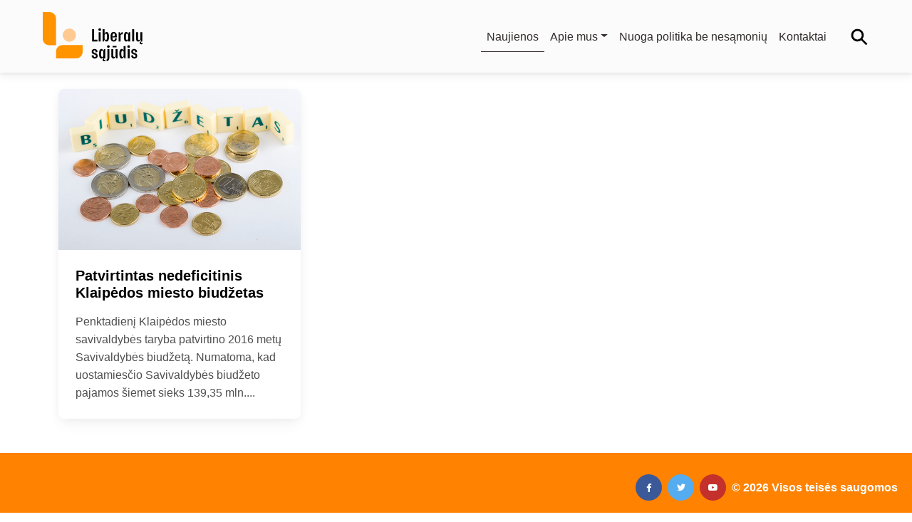

--- FILE ---
content_type: text/html; charset=UTF-8
request_url: https://klaipedosliberalai.lt/tag/miesto-biudzetas/
body_size: 12793
content:
<!doctype html>
<html lang="lt-LT" prefix="og: https://ogp.me/ns#">
<head>
	<meta charset="UTF-8">
	<meta name="viewport" content="width=device-width, initial-scale=1">
	<link rel="profile" href="https://gmpg.org/xfn/11">
	<link rel="icon" href="https://klaipedosliberalai.lt/wp-content/themes/liberals/favicon.ico">
	<meta name="google-site-verification" content="SuHYs8vF3q1iGWMtJyuSnWgyHU-W2JjFr5IWxDo8X74" />
	
<!-- Search Engine Optimization by Rank Math - https://rankmath.com/ -->
<title>Miesto biudžetas Archives - Klaipėdos Liberalai</title>
<meta name="robots" content="index, follow, max-snippet:-1, max-video-preview:-1, max-image-preview:large"/>
<link rel="canonical" href="https://klaipedosliberalai.lt/tag/miesto-biudzetas/" />
<meta property="og:locale" content="lt_LT" />
<meta property="og:type" content="article" />
<meta property="og:title" content="Miesto biudžetas Archives - Klaipėdos Liberalai" />
<meta property="og:url" content="https://klaipedosliberalai.lt/tag/miesto-biudzetas/" />
<meta property="og:site_name" content="Klaipėdos Liberalai" />
<meta property="article:publisher" content="https://www.facebook.com/KlaipedosLiberalai" />
<meta property="og:image" content="https://i0.wp.com/klaipedosliberalai.lt/wp-content/uploads/2023/07/photo-1651956500852-fa12111ca4c5-1-scaled.jpeg" />
<meta property="og:image:secure_url" content="https://i0.wp.com/klaipedosliberalai.lt/wp-content/uploads/2023/07/photo-1651956500852-fa12111ca4c5-1-scaled.jpeg" />
<meta property="og:image:width" content="640" />
<meta property="og:image:height" content="427" />
<meta property="og:image:type" content="image/jpeg" />
<meta name="twitter:card" content="summary_large_image" />
<meta name="twitter:title" content="Miesto biudžetas Archives - Klaipėdos Liberalai" />
<meta name="twitter:site" content="@liberalai" />
<meta name="twitter:image" content="https://i0.wp.com/klaipedosliberalai.lt/wp-content/uploads/2023/07/photo-1651956500852-fa12111ca4c5-1-scaled.jpeg" />
<meta name="twitter:label1" content="Įrašai" />
<meta name="twitter:data1" content="1" />
<script type="application/ld+json" class="rank-math-schema">{"@context":"https://schema.org","@graph":[{"@type":"Organization","@id":"https://klaipedosliberalai.lt/#organization","name":"Klaip\u0117dos Liberalai","url":"https://klaipedosliberalai.lt","sameAs":["https://www.facebook.com/KlaipedosLiberalai","https://twitter.com/liberalai","https://www.youtube.com/user/Klaipedosliberalai"],"logo":{"@type":"ImageObject","@id":"https://klaipedosliberalai.lt/#logo","url":"https://klaipedosliberalai.lt/wp-content/uploads/2023/08/Horizontalus_oranzinis_logotipas_su_juodu_prierasu_RGB.png","contentUrl":"https://klaipedosliberalai.lt/wp-content/uploads/2023/08/Horizontalus_oranzinis_logotipas_su_juodu_prierasu_RGB.png","caption":"Klaip\u0117dos Liberalai","inLanguage":"lt-LT","width":"8446","height":"4167"}},{"@type":"WebSite","@id":"https://klaipedosliberalai.lt/#website","url":"https://klaipedosliberalai.lt","name":"Klaip\u0117dos Liberalai","publisher":{"@id":"https://klaipedosliberalai.lt/#organization"},"inLanguage":"lt-LT"},{"@type":"BreadcrumbList","@id":"https://klaipedosliberalai.lt/tag/miesto-biudzetas/#breadcrumb","itemListElement":[{"@type":"ListItem","position":"1","item":{"@id":"https://klaipedosliberalai.lt","name":"Home"}},{"@type":"ListItem","position":"2","item":{"@id":"https://klaipedosliberalai.lt/tag/miesto-biudzetas/","name":"Miesto biud\u017eetas"}}]},{"@type":"CollectionPage","@id":"https://klaipedosliberalai.lt/tag/miesto-biudzetas/#webpage","url":"https://klaipedosliberalai.lt/tag/miesto-biudzetas/","name":"Miesto biud\u017eetas Archives - Klaip\u0117dos Liberalai","isPartOf":{"@id":"https://klaipedosliberalai.lt/#website"},"inLanguage":"lt-LT","breadcrumb":{"@id":"https://klaipedosliberalai.lt/tag/miesto-biudzetas/#breadcrumb"}}]}</script>
<!-- /Rank Math WordPress SEO plugin -->

<link rel='dns-prefetch' href='//cdnjs.cloudflare.com' />
<link rel='dns-prefetch' href='//stats.wp.com' />
<link rel='preconnect' href='//i0.wp.com' />
<link rel='preconnect' href='//c0.wp.com' />
<link rel="alternate" type="application/rss+xml" title="Klaipėdos Liberalai &raquo; Įrašų RSS srautas" href="https://klaipedosliberalai.lt/feed/" />
<link rel="alternate" type="application/rss+xml" title="Klaipėdos Liberalai &raquo; Komentarų RSS srautas" href="https://klaipedosliberalai.lt/comments/feed/" />
<link rel="alternate" type="application/rss+xml" title="Klaipėdos Liberalai &raquo; Žymos „Miesto biudžetas“ RSS srautas" href="https://klaipedosliberalai.lt/tag/miesto-biudzetas/feed/" />
<style id='wp-img-auto-sizes-contain-inline-css'>
img:is([sizes=auto i],[sizes^="auto," i]){contain-intrinsic-size:3000px 1500px}
/*# sourceURL=wp-img-auto-sizes-contain-inline-css */
</style>
<style id='wp-emoji-styles-inline-css'>

	img.wp-smiley, img.emoji {
		display: inline !important;
		border: none !important;
		box-shadow: none !important;
		height: 1em !important;
		width: 1em !important;
		margin: 0 0.07em !important;
		vertical-align: -0.1em !important;
		background: none !important;
		padding: 0 !important;
	}
/*# sourceURL=wp-emoji-styles-inline-css */
</style>
<style id='wp-block-library-inline-css'>
:root{--wp-block-synced-color:#7a00df;--wp-block-synced-color--rgb:122,0,223;--wp-bound-block-color:var(--wp-block-synced-color);--wp-editor-canvas-background:#ddd;--wp-admin-theme-color:#007cba;--wp-admin-theme-color--rgb:0,124,186;--wp-admin-theme-color-darker-10:#006ba1;--wp-admin-theme-color-darker-10--rgb:0,107,160.5;--wp-admin-theme-color-darker-20:#005a87;--wp-admin-theme-color-darker-20--rgb:0,90,135;--wp-admin-border-width-focus:2px}@media (min-resolution:192dpi){:root{--wp-admin-border-width-focus:1.5px}}.wp-element-button{cursor:pointer}:root .has-very-light-gray-background-color{background-color:#eee}:root .has-very-dark-gray-background-color{background-color:#313131}:root .has-very-light-gray-color{color:#eee}:root .has-very-dark-gray-color{color:#313131}:root .has-vivid-green-cyan-to-vivid-cyan-blue-gradient-background{background:linear-gradient(135deg,#00d084,#0693e3)}:root .has-purple-crush-gradient-background{background:linear-gradient(135deg,#34e2e4,#4721fb 50%,#ab1dfe)}:root .has-hazy-dawn-gradient-background{background:linear-gradient(135deg,#faaca8,#dad0ec)}:root .has-subdued-olive-gradient-background{background:linear-gradient(135deg,#fafae1,#67a671)}:root .has-atomic-cream-gradient-background{background:linear-gradient(135deg,#fdd79a,#004a59)}:root .has-nightshade-gradient-background{background:linear-gradient(135deg,#330968,#31cdcf)}:root .has-midnight-gradient-background{background:linear-gradient(135deg,#020381,#2874fc)}:root{--wp--preset--font-size--normal:16px;--wp--preset--font-size--huge:42px}.has-regular-font-size{font-size:1em}.has-larger-font-size{font-size:2.625em}.has-normal-font-size{font-size:var(--wp--preset--font-size--normal)}.has-huge-font-size{font-size:var(--wp--preset--font-size--huge)}.has-text-align-center{text-align:center}.has-text-align-left{text-align:left}.has-text-align-right{text-align:right}.has-fit-text{white-space:nowrap!important}#end-resizable-editor-section{display:none}.aligncenter{clear:both}.items-justified-left{justify-content:flex-start}.items-justified-center{justify-content:center}.items-justified-right{justify-content:flex-end}.items-justified-space-between{justify-content:space-between}.screen-reader-text{border:0;clip-path:inset(50%);height:1px;margin:-1px;overflow:hidden;padding:0;position:absolute;width:1px;word-wrap:normal!important}.screen-reader-text:focus{background-color:#ddd;clip-path:none;color:#444;display:block;font-size:1em;height:auto;left:5px;line-height:normal;padding:15px 23px 14px;text-decoration:none;top:5px;width:auto;z-index:100000}html :where(.has-border-color){border-style:solid}html :where([style*=border-top-color]){border-top-style:solid}html :where([style*=border-right-color]){border-right-style:solid}html :where([style*=border-bottom-color]){border-bottom-style:solid}html :where([style*=border-left-color]){border-left-style:solid}html :where([style*=border-width]){border-style:solid}html :where([style*=border-top-width]){border-top-style:solid}html :where([style*=border-right-width]){border-right-style:solid}html :where([style*=border-bottom-width]){border-bottom-style:solid}html :where([style*=border-left-width]){border-left-style:solid}html :where(img[class*=wp-image-]){height:auto;max-width:100%}:where(figure){margin:0 0 1em}html :where(.is-position-sticky){--wp-admin--admin-bar--position-offset:var(--wp-admin--admin-bar--height,0px)}@media screen and (max-width:600px){html :where(.is-position-sticky){--wp-admin--admin-bar--position-offset:0px}}

/*# sourceURL=wp-block-library-inline-css */
</style><style id='global-styles-inline-css'>
:root{--wp--preset--aspect-ratio--square: 1;--wp--preset--aspect-ratio--4-3: 4/3;--wp--preset--aspect-ratio--3-4: 3/4;--wp--preset--aspect-ratio--3-2: 3/2;--wp--preset--aspect-ratio--2-3: 2/3;--wp--preset--aspect-ratio--16-9: 16/9;--wp--preset--aspect-ratio--9-16: 9/16;--wp--preset--color--black: #000000;--wp--preset--color--cyan-bluish-gray: #abb8c3;--wp--preset--color--white: #ffffff;--wp--preset--color--pale-pink: #f78da7;--wp--preset--color--vivid-red: #cf2e2e;--wp--preset--color--luminous-vivid-orange: #ff6900;--wp--preset--color--luminous-vivid-amber: #fcb900;--wp--preset--color--light-green-cyan: #7bdcb5;--wp--preset--color--vivid-green-cyan: #00d084;--wp--preset--color--pale-cyan-blue: #8ed1fc;--wp--preset--color--vivid-cyan-blue: #0693e3;--wp--preset--color--vivid-purple: #9b51e0;--wp--preset--gradient--vivid-cyan-blue-to-vivid-purple: linear-gradient(135deg,rgb(6,147,227) 0%,rgb(155,81,224) 100%);--wp--preset--gradient--light-green-cyan-to-vivid-green-cyan: linear-gradient(135deg,rgb(122,220,180) 0%,rgb(0,208,130) 100%);--wp--preset--gradient--luminous-vivid-amber-to-luminous-vivid-orange: linear-gradient(135deg,rgb(252,185,0) 0%,rgb(255,105,0) 100%);--wp--preset--gradient--luminous-vivid-orange-to-vivid-red: linear-gradient(135deg,rgb(255,105,0) 0%,rgb(207,46,46) 100%);--wp--preset--gradient--very-light-gray-to-cyan-bluish-gray: linear-gradient(135deg,rgb(238,238,238) 0%,rgb(169,184,195) 100%);--wp--preset--gradient--cool-to-warm-spectrum: linear-gradient(135deg,rgb(74,234,220) 0%,rgb(151,120,209) 20%,rgb(207,42,186) 40%,rgb(238,44,130) 60%,rgb(251,105,98) 80%,rgb(254,248,76) 100%);--wp--preset--gradient--blush-light-purple: linear-gradient(135deg,rgb(255,206,236) 0%,rgb(152,150,240) 100%);--wp--preset--gradient--blush-bordeaux: linear-gradient(135deg,rgb(254,205,165) 0%,rgb(254,45,45) 50%,rgb(107,0,62) 100%);--wp--preset--gradient--luminous-dusk: linear-gradient(135deg,rgb(255,203,112) 0%,rgb(199,81,192) 50%,rgb(65,88,208) 100%);--wp--preset--gradient--pale-ocean: linear-gradient(135deg,rgb(255,245,203) 0%,rgb(182,227,212) 50%,rgb(51,167,181) 100%);--wp--preset--gradient--electric-grass: linear-gradient(135deg,rgb(202,248,128) 0%,rgb(113,206,126) 100%);--wp--preset--gradient--midnight: linear-gradient(135deg,rgb(2,3,129) 0%,rgb(40,116,252) 100%);--wp--preset--font-size--small: 13px;--wp--preset--font-size--medium: 20px;--wp--preset--font-size--large: 36px;--wp--preset--font-size--x-large: 42px;--wp--preset--spacing--20: 0.44rem;--wp--preset--spacing--30: 0.67rem;--wp--preset--spacing--40: 1rem;--wp--preset--spacing--50: 1.5rem;--wp--preset--spacing--60: 2.25rem;--wp--preset--spacing--70: 3.38rem;--wp--preset--spacing--80: 5.06rem;--wp--preset--shadow--natural: 6px 6px 9px rgba(0, 0, 0, 0.2);--wp--preset--shadow--deep: 12px 12px 50px rgba(0, 0, 0, 0.4);--wp--preset--shadow--sharp: 6px 6px 0px rgba(0, 0, 0, 0.2);--wp--preset--shadow--outlined: 6px 6px 0px -3px rgb(255, 255, 255), 6px 6px rgb(0, 0, 0);--wp--preset--shadow--crisp: 6px 6px 0px rgb(0, 0, 0);}:where(.is-layout-flex){gap: 0.5em;}:where(.is-layout-grid){gap: 0.5em;}body .is-layout-flex{display: flex;}.is-layout-flex{flex-wrap: wrap;align-items: center;}.is-layout-flex > :is(*, div){margin: 0;}body .is-layout-grid{display: grid;}.is-layout-grid > :is(*, div){margin: 0;}:where(.wp-block-columns.is-layout-flex){gap: 2em;}:where(.wp-block-columns.is-layout-grid){gap: 2em;}:where(.wp-block-post-template.is-layout-flex){gap: 1.25em;}:where(.wp-block-post-template.is-layout-grid){gap: 1.25em;}.has-black-color{color: var(--wp--preset--color--black) !important;}.has-cyan-bluish-gray-color{color: var(--wp--preset--color--cyan-bluish-gray) !important;}.has-white-color{color: var(--wp--preset--color--white) !important;}.has-pale-pink-color{color: var(--wp--preset--color--pale-pink) !important;}.has-vivid-red-color{color: var(--wp--preset--color--vivid-red) !important;}.has-luminous-vivid-orange-color{color: var(--wp--preset--color--luminous-vivid-orange) !important;}.has-luminous-vivid-amber-color{color: var(--wp--preset--color--luminous-vivid-amber) !important;}.has-light-green-cyan-color{color: var(--wp--preset--color--light-green-cyan) !important;}.has-vivid-green-cyan-color{color: var(--wp--preset--color--vivid-green-cyan) !important;}.has-pale-cyan-blue-color{color: var(--wp--preset--color--pale-cyan-blue) !important;}.has-vivid-cyan-blue-color{color: var(--wp--preset--color--vivid-cyan-blue) !important;}.has-vivid-purple-color{color: var(--wp--preset--color--vivid-purple) !important;}.has-black-background-color{background-color: var(--wp--preset--color--black) !important;}.has-cyan-bluish-gray-background-color{background-color: var(--wp--preset--color--cyan-bluish-gray) !important;}.has-white-background-color{background-color: var(--wp--preset--color--white) !important;}.has-pale-pink-background-color{background-color: var(--wp--preset--color--pale-pink) !important;}.has-vivid-red-background-color{background-color: var(--wp--preset--color--vivid-red) !important;}.has-luminous-vivid-orange-background-color{background-color: var(--wp--preset--color--luminous-vivid-orange) !important;}.has-luminous-vivid-amber-background-color{background-color: var(--wp--preset--color--luminous-vivid-amber) !important;}.has-light-green-cyan-background-color{background-color: var(--wp--preset--color--light-green-cyan) !important;}.has-vivid-green-cyan-background-color{background-color: var(--wp--preset--color--vivid-green-cyan) !important;}.has-pale-cyan-blue-background-color{background-color: var(--wp--preset--color--pale-cyan-blue) !important;}.has-vivid-cyan-blue-background-color{background-color: var(--wp--preset--color--vivid-cyan-blue) !important;}.has-vivid-purple-background-color{background-color: var(--wp--preset--color--vivid-purple) !important;}.has-black-border-color{border-color: var(--wp--preset--color--black) !important;}.has-cyan-bluish-gray-border-color{border-color: var(--wp--preset--color--cyan-bluish-gray) !important;}.has-white-border-color{border-color: var(--wp--preset--color--white) !important;}.has-pale-pink-border-color{border-color: var(--wp--preset--color--pale-pink) !important;}.has-vivid-red-border-color{border-color: var(--wp--preset--color--vivid-red) !important;}.has-luminous-vivid-orange-border-color{border-color: var(--wp--preset--color--luminous-vivid-orange) !important;}.has-luminous-vivid-amber-border-color{border-color: var(--wp--preset--color--luminous-vivid-amber) !important;}.has-light-green-cyan-border-color{border-color: var(--wp--preset--color--light-green-cyan) !important;}.has-vivid-green-cyan-border-color{border-color: var(--wp--preset--color--vivid-green-cyan) !important;}.has-pale-cyan-blue-border-color{border-color: var(--wp--preset--color--pale-cyan-blue) !important;}.has-vivid-cyan-blue-border-color{border-color: var(--wp--preset--color--vivid-cyan-blue) !important;}.has-vivid-purple-border-color{border-color: var(--wp--preset--color--vivid-purple) !important;}.has-vivid-cyan-blue-to-vivid-purple-gradient-background{background: var(--wp--preset--gradient--vivid-cyan-blue-to-vivid-purple) !important;}.has-light-green-cyan-to-vivid-green-cyan-gradient-background{background: var(--wp--preset--gradient--light-green-cyan-to-vivid-green-cyan) !important;}.has-luminous-vivid-amber-to-luminous-vivid-orange-gradient-background{background: var(--wp--preset--gradient--luminous-vivid-amber-to-luminous-vivid-orange) !important;}.has-luminous-vivid-orange-to-vivid-red-gradient-background{background: var(--wp--preset--gradient--luminous-vivid-orange-to-vivid-red) !important;}.has-very-light-gray-to-cyan-bluish-gray-gradient-background{background: var(--wp--preset--gradient--very-light-gray-to-cyan-bluish-gray) !important;}.has-cool-to-warm-spectrum-gradient-background{background: var(--wp--preset--gradient--cool-to-warm-spectrum) !important;}.has-blush-light-purple-gradient-background{background: var(--wp--preset--gradient--blush-light-purple) !important;}.has-blush-bordeaux-gradient-background{background: var(--wp--preset--gradient--blush-bordeaux) !important;}.has-luminous-dusk-gradient-background{background: var(--wp--preset--gradient--luminous-dusk) !important;}.has-pale-ocean-gradient-background{background: var(--wp--preset--gradient--pale-ocean) !important;}.has-electric-grass-gradient-background{background: var(--wp--preset--gradient--electric-grass) !important;}.has-midnight-gradient-background{background: var(--wp--preset--gradient--midnight) !important;}.has-small-font-size{font-size: var(--wp--preset--font-size--small) !important;}.has-medium-font-size{font-size: var(--wp--preset--font-size--medium) !important;}.has-large-font-size{font-size: var(--wp--preset--font-size--large) !important;}.has-x-large-font-size{font-size: var(--wp--preset--font-size--x-large) !important;}
/*# sourceURL=global-styles-inline-css */
</style>

<style id='classic-theme-styles-inline-css'>
/*! This file is auto-generated */
.wp-block-button__link{color:#fff;background-color:#32373c;border-radius:9999px;box-shadow:none;text-decoration:none;padding:calc(.667em + 2px) calc(1.333em + 2px);font-size:1.125em}.wp-block-file__button{background:#32373c;color:#fff;text-decoration:none}
/*# sourceURL=/wp-includes/css/classic-themes.min.css */
</style>
<link rel='stylesheet' id='admin-fa-style-css' href='https://cdnjs.cloudflare.com/ajax/libs/font-awesome/6.0.0/css/all.min.css?ver=1.0.5' media='all' />
<link rel='stylesheet' id='lib-mdb-style-css' href='https://klaipedosliberalai.lt/wp-content/themes/liberals/assets/mdb/css/mdb.css?ver=1.0.5' media='all' />
<link rel='stylesheet' id='lib-style-css' href='https://klaipedosliberalai.lt/wp-content/themes/liberals/style.css?ver=1.0.5' media='all' />
<link rel="https://api.w.org/" href="https://klaipedosliberalai.lt/wp-json/" /><link rel="alternate" title="JSON" type="application/json" href="https://klaipedosliberalai.lt/wp-json/wp/v2/tags/143" /><link rel="EditURI" type="application/rsd+xml" title="RSD" href="https://klaipedosliberalai.lt/xmlrpc.php?rsd" />
<meta name="generator" content="WordPress 6.9" />
	<style>img#wpstats{display:none}</style>
		<script id="google_gtagjs" src="https://www.googletagmanager.com/gtag/js?id=G-9XGVZMDTNN" async></script>
<script id="google_gtagjs-inline">
window.dataLayer = window.dataLayer || [];function gtag(){dataLayer.push(arguments);}gtag('js', new Date());gtag('config', 'G-9XGVZMDTNN', {} );
</script>
</head>

<body class="archive tag tag-miesto-biudzetas tag-143 wp-theme-liberals">
<div id="page" class="site">
	<a class="skip-link screen-reader-text" href="#primary">Skip to content</a>

	<header id="masthead" class="site-header">
		<section draggable="false" class="pt-0" data-v-271253ee="">
			<section class="" style="padding-bottom: 1px;">
				<!-- Navbar -->
<nav class="navbar navbar-expand-md navbar-light bg-light">
    <div class="container-fluid  mx-5 my-2">
        <a href="/" class="navbar-brand mt-0 p-0" draggable="false">
			<svg version="1.1" id="Layer_1" xmlns="http://www.w3.org/2000/svg" xmlns:xlink="http://www.w3.org/1999/xlink" width="140px"
				viewBox="0 0 2026.93 1000" style="enable-background:new 0 0 2026.93 1000;" xml:space="preserve">
				<style type="text/css">
					.st0{fill:#FF8200;}
					.st1{fill:#FFC991;}
					.st2{fill:#FF9300;}
				</style>
				<g>
					<path class="st0" d="M183.88,435.51"/>
					<circle class="st1" cx="540.03" cy="468.77" r="135.01"/>
					<path class="st2" d="M270.01,675.03H131.26C58.77,675.03,0,616.27,0,543.77V0h138.76c72.49,0,131.26,58.77,131.26,131.26
						L270.01,675.03L270.01,675.03z"/>
					<path class="st2" d="M810.04,671.28v138.76c0,72.49-58.77,131.26-131.26,131.26H270.01V802.54c0-72.49,58.77-131.26,131.26-131.26
						L810.04,671.28L810.04,671.28z"/>
					<g>
						<path d="M1109.92,562v34.2h-108.66V346.81h41.33V562H1109.92z"/>
						<path d="M1157.3,381.02c-8.32,0-14.85-2.26-19.59-6.77c-4.75-4.51-7.13-10.81-7.13-18.88s2.37-14.37,7.13-18.88
							c4.75-4.51,11.28-6.77,19.59-6.77c8.31,0,14.84,2.26,19.59,6.77c4.75,4.52,7.13,10.81,7.13,18.88c0,8.08-2.38,14.37-7.13,18.88
							S1165.61,381.02,1157.3,381.02z M1136.63,409.16h40.26V596.2h-40.26V409.16z"/>
						<path d="M1299.44,405.6c14.73,0,26.19,8.08,34.38,24.23c8.19,16.15,12.29,40.38,12.29,72.68c0,32.54-4.04,56.89-12.11,73.04
							c-8.08,16.15-19.48,24.23-34.2,24.23c-10.45,0-19.66-3.33-27.61-9.98c-7.96-6.65-14.31-17.81-19.06-33.49l-11.05,39.9h-24.58
							v-249.4h38.48v94.41c4.99-13.06,11.22-22.27,18.7-27.61C1282.17,408.27,1290.42,405.6,1299.44,405.6z M1284.12,568.77
							c7.13,0,12.53-5.16,16.21-15.5c3.68-10.33,5.52-27.25,5.52-50.77c0-23.51-1.84-40.37-5.52-50.59
							c-3.68-10.21-9.08-15.32-16.21-15.32c-6.41,0-11.88,2.85-16.39,8.55c-4.51,5.7-8.43,14.73-11.76,27.08v62.35
							c3.32,11.88,7.24,20.55,11.76,26.01C1272.24,566.04,1277.71,568.77,1284.12,568.77z"/>
						<path d="M1504.65,512.83h-88.35c0.23,12.11,0.94,21.97,2.14,29.57c1.19,7.6,2.85,13.54,4.99,17.81s4.81,7.25,8.02,8.91
							s7.06,2.49,11.58,2.49c6.89,0,12.58-2.91,17.1-8.73c4.51-5.82,6.77-16.08,6.77-30.81l36.7,2.85c0,11.4-1.49,21.2-4.45,29.39
							c-2.97,8.2-7.12,14.91-12.47,20.13c-5.34,5.23-11.76,9.08-19.24,11.58s-15.85,3.74-25.12,3.74c-10.93,0-20.43-1.67-28.5-4.99
							c-8.08-3.33-14.78-8.79-20.13-16.39c-5.34-7.6-9.32-17.58-11.94-29.93c-2.61-12.35-3.92-27.66-3.92-45.96
							c0-17.81,1.25-32.83,3.74-45.07c2.49-12.23,6.35-22.2,11.58-29.92c5.22-7.72,11.81-13.3,19.77-16.74s17.4-5.17,28.32-5.17
							c21.61,0,37.59,6.65,47.92,19.95c10.33,13.31,15.5,33.61,15.5,60.92v26.37H1504.65z M1443.02,433.74c-4.28,0-8.02,0.83-11.22,2.49
							c-3.2,1.67-5.94,4.81-8.19,9.44c-2.26,4.63-3.98,11.05-5.17,19.24c-1.19,8.2-1.9,18.83-2.14,31.89l50.23-9.62v-6.77
							c0-17.58-1.84-29.75-5.52-36.52C1457.32,437.13,1451.33,433.74,1443.02,433.74z"/>
						<path d="M1578.75,456.54c2.61-17.33,8.07-29.98,16.39-37.94c8.31-7.95,18.64-11.94,30.99-11.94v48.81
							c-11.64-3.56-21.14-3.68-28.5-0.36c-7.36,3.33-12.95,9.39-16.75,18.17V596.2h-40.26V409.16H1567L1578.75,456.54z"/>
						<path d="M1776.48,409.16V596.2h-40.26v-25.65c-4.75,10.45-10.63,17.93-17.63,22.44c-7.01,4.51-14.91,6.77-23.69,6.77
							c-14.49,0-25.78-8.07-33.85-24.23c-8.08-16.15-12.11-40.49-12.11-73.04c0-32.3,4.1-56.52,12.29-72.68
							c8.19-16.15,19.53-24.23,34.02-24.23c9.5,0,18.11,2.85,25.83,8.55c7.71,5.7,13.95,15.67,18.7,29.92l10.33-34.91h26.37V409.16z
							M1710.93,568.77c10.92,0,19.36-8.66,25.3-26.01v-79.45c-3.33-9.27-7.07-16.03-11.22-20.31c-4.16-4.28-8.97-6.41-14.43-6.41
							c-6.89,0-12.24,5.11-16.03,15.32c-3.8,10.21-5.7,27.08-5.7,50.59c0,23.52,1.9,40.44,5.7,50.77
							C1698.34,563.6,1703.8,568.77,1710.93,568.77z"/>
						<path d="M1857.35,346.81V596.2h-40.26V346.81H1857.35z"/>
						<path d="M2010.9,627.19c2.37,0,4.98-0.3,7.84-0.89c2.85-0.59,5.58-1.49,8.19-2.67v26.01c-3.33,1.66-7.12,2.97-11.4,3.92
							c-4.27,0.94-9.14,1.42-14.61,1.42c-9.03,0-16.33-2.31-21.91-6.95c-5.58-4.63-8.37-10.99-8.37-19.06c0-5.47,1.9-11.22,5.7-17.28
							c3.8-6.06,10.92-11.7,21.38-16.92l-11.4-38.48c-3.56,14.96-9.56,25.95-17.99,32.95c-8.43,7-18.47,10.51-30.11,10.51
							c-13.3,0-23.51-4.69-30.64-14.07c-7.12-9.38-10.69-24.05-10.69-44V409.16h39.9v131.46c0,9.5,1.84,16.39,5.52,20.67
							c3.68,4.27,8.61,6.41,14.78,6.41c6.41,0,11.87-1.96,16.39-5.88c4.51-3.92,8.07-9.44,10.69-16.56v-136.1h40.26V596.2h-13.18
							c-5.47,3.56-9.32,6.77-11.58,9.62s-3.38,6.29-3.38,10.33C1996.29,623.51,2001.16,627.19,2010.9,627.19z"/>
						<path d="M1057.9,944.78c-9.5,0-18.23-1.42-26.19-4.28c-7.96-2.85-14.78-6.89-20.48-12.11c-5.7-5.22-10.16-11.64-13.36-19.24
							c-3.21-7.6-4.81-16.15-4.81-25.65l38.12-8.91c-0.95,13.54,1.25,23.75,6.59,30.64s12.53,10.33,21.55,10.33
							c6.89,0,12.29-2.01,16.21-6.06c3.92-4.04,5.88-9.5,5.88-16.39c0-7.6-2.14-13.41-6.41-17.46c-4.28-4.04-9.62-7.36-16.03-9.97
							s-13.42-5.04-21.02-7.31c-7.61-2.25-14.61-5.4-21.02-9.44c-6.41-4.04-11.76-9.55-16.03-16.56c-4.27-7-6.41-16.57-6.41-28.68
							c0-9.26,1.48-17.22,4.45-23.87c2.97-6.65,7.06-12.11,12.29-16.39c5.22-4.27,11.28-7.48,18.17-9.62
							c6.89-2.14,14.25-3.21,22.09-3.21c8.31,0,16.15,1.19,23.52,3.56c7.36,2.38,13.83,6,19.41,10.87c5.58,4.87,10.03,11.1,13.36,18.7
							c3.33,7.61,4.99,16.74,4.99,27.43l-37.05,8.91c0.95-14.73-0.89-25.35-5.52-31.89c-4.63-6.53-10.75-9.8-18.34-9.8
							c-6.42,0-11.53,2.02-15.32,6.06c-3.8,4.04-5.7,9.5-5.7,16.39c0,7.84,2.08,13.78,6.23,17.81c4.15,4.04,9.38,7.3,15.68,9.8
							c6.29,2.49,13.12,4.87,20.48,7.12c7.36,2.26,14.19,5.47,20.49,9.62c6.29,4.16,11.52,9.86,15.67,17.1
							c4.15,7.25,6.24,17.17,6.24,29.75c0,7.61-1.42,14.67-4.28,21.2c-2.85,6.53-6.83,12.11-11.94,16.74s-11.22,8.25-18.35,10.87
							C1073.94,943.47,1066.22,944.78,1057.9,944.78z"/>
						<path d="M1257.77,972.21c2.37,0,4.99-0.3,7.84-0.89s5.58-1.49,8.19-2.67v26.01c-3.33,1.66-7.12,2.97-11.4,3.92
							c-4.27,0.94-9.14,1.42-14.61,1.42c-9.03,0-16.33-2.31-21.91-6.95c-5.58-4.63-8.37-10.99-8.37-19.06c0-5.47,1.72-11.05,5.17-16.74
							c3.44-5.7,9.8-11.05,19.06-16.03h-10.33v-25.65c-4.75,10.45-10.63,17.93-17.63,22.44c-7.01,4.51-14.91,6.77-23.69,6.77
							c-14.49,0-25.78-8.07-33.85-24.23c-8.08-16.15-12.11-40.49-12.11-73.04c0-32.3,4.1-56.52,12.29-72.68
							c8.19-16.15,19.53-24.23,34.02-24.23c9.5,0,18.11,2.85,25.83,8.55c7.71,5.7,13.95,15.67,18.7,29.92l10.33-34.91h26.36V941.2
							h-13.54c-5.47,3.56-9.32,6.77-11.58,9.62s-3.38,6.29-3.38,10.33C1243.16,968.53,1248.03,972.21,1257.77,972.21z M1206.11,913.78
							c10.92,0,19.36-8.66,25.3-26.01v-79.45c-3.33-9.27-7.07-16.03-11.22-20.31c-4.16-4.28-8.97-6.41-14.43-6.41
							c-6.89,0-12.24,5.11-16.03,15.32c-3.8,10.21-5.7,27.08-5.7,50.59c0,23.52,1.9,40.44,5.7,50.77
							C1193.52,908.62,1198.98,913.78,1206.11,913.78z"/>
						<path d="M1293.39,966.87c8.78-0.48,14.3-3.92,16.56-10.33c2.26-6.41,3.39-16.51,3.39-30.28V754.18h39.9v170.65
							c0,45.6-17.81,69.95-53.44,73.04L1293.39,966.87z M1333.29,726.03c-8.32,0-14.78-2.26-19.41-6.77s-6.95-10.81-6.95-18.88
							s2.31-14.37,6.95-18.88c4.63-4.51,11.1-6.77,19.41-6.77c8.55,0,15.14,2.26,19.77,6.77c4.63,4.52,6.95,10.81,6.95,18.88
							c0,8.08-2.31,14.37-6.95,18.88C1348.44,723.78,1341.85,726.03,1333.29,726.03z"/>
						<path d="M1520.33,754.18v187.04h-26.36l-11.76-39.9c-3.56,14.96-9.56,25.95-17.99,32.95c-8.43,7-18.47,10.51-30.11,10.51
							c-13.3,0-23.51-4.69-30.64-14.07c-7.12-9.38-10.69-24.05-10.69-44V754.18h39.9v131.46c0,9.5,1.84,16.39,5.52,20.67
							c3.68,4.27,8.61,6.41,14.78,6.41c6.41,0,11.87-1.96,16.39-5.88c4.51-3.92,8.07-9.44,10.69-16.56v-136.1H1520.33z M1497.17,717.13
							h-79.8V687.2h79.8V717.13z"/>
						<path d="M1684.21,691.83v249.39h-26.36l-9.98-35.27c-4.75,14.02-10.99,23.99-18.7,29.93c-7.72,5.93-16.57,8.91-26.54,8.91
							c-14.49,0-25.78-8.07-33.85-24.23c-8.08-16.15-12.11-40.49-12.11-73.04c0-32.3,4.1-56.52,12.29-72.68
							c8.19-16.15,19.53-24.23,34.02-24.23c8.31,0,15.97,2.2,22.98,6.59c7.01,4.4,13,11.94,17.99,22.62v-88L1684.21,691.83
							L1684.21,691.83z M1618.66,913.78c10.92,0,19.36-8.66,25.3-26.01v-79.45c-3.33-9.27-7.07-16.03-11.22-20.31
							c-4.16-4.28-8.97-6.41-14.43-6.41c-6.89,0-12.24,5.11-16.03,15.32c-3.8,10.21-5.7,27.08-5.7,50.59c0,23.52,1.9,40.44,5.7,50.77
							C1606.07,908.62,1611.54,913.78,1618.66,913.78z"/>
						<path d="M1745.49,726.03c-8.32,0-14.85-2.26-19.59-6.77c-4.75-4.51-7.13-10.81-7.13-18.88s2.37-14.37,7.13-18.88
							c4.75-4.51,11.28-6.77,19.59-6.77c8.31,0,14.84,2.26,19.59,6.77c4.75,4.52,7.13,10.81,7.13,18.88c0,8.08-2.38,14.37-7.13,18.88
							C1760.33,723.78,1753.8,726.03,1745.49,726.03z M1724.82,754.18h40.26v187.04h-40.26V754.18z"/>
						<path d="M1862.34,944.78c-9.5,0-18.23-1.42-26.19-4.28c-7.96-2.85-14.78-6.89-20.48-12.11s-10.16-11.64-13.36-19.24
							c-3.21-7.6-4.81-16.15-4.81-25.65l38.12-8.91c-0.95,13.54,1.25,23.75,6.59,30.64s12.53,10.33,21.55,10.33
							c6.89,0,12.29-2.01,16.21-6.06c3.92-4.04,5.88-9.5,5.88-16.39c0-7.6-2.14-13.41-6.41-17.46c-4.28-4.04-9.62-7.36-16.03-9.97
							s-13.42-5.04-21.02-7.31c-7.61-2.25-14.61-5.4-21.02-9.44s-11.76-9.55-16.03-16.56c-4.27-7-6.41-16.57-6.41-28.68
							c0-9.26,1.48-17.22,4.45-23.87s7.06-12.11,12.29-16.39c5.22-4.27,11.28-7.48,18.17-9.62s14.25-3.21,22.09-3.21
							c8.31,0,16.15,1.19,23.52,3.56c7.36,2.38,13.83,6,19.41,10.87c5.58,4.87,10.03,11.1,13.36,18.7c3.33,7.61,4.99,16.74,4.99,27.43
							l-37.05,8.91c0.95-14.73-0.89-25.35-5.52-31.89c-4.63-6.53-10.75-9.8-18.34-9.8c-6.42,0-11.53,2.02-15.32,6.06
							c-3.8,4.04-5.7,9.5-5.7,16.39c0,7.84,2.08,13.78,6.23,17.81c4.15,4.04,9.38,7.3,15.68,9.8c6.29,2.49,13.12,4.87,20.48,7.12
							c7.36,2.26,14.19,5.47,20.49,9.62c6.29,4.16,11.52,9.86,15.67,17.1c4.15,7.25,6.24,17.17,6.24,29.75c0,7.61-1.42,14.67-4.28,21.2
							c-2.85,6.53-6.83,12.11-11.94,16.74s-11.22,8.25-18.35,10.87C1878.37,943.47,1870.65,944.78,1862.34,944.78z"/>
					</g>
				</g>
			</svg>
		</a>
        
        <div class="collapse navbar-collapse" id="main-menu">
            <ul id="primary-menu" class="navbar-nav ms-auto mb-2 mb-md-0 "><li  id="menu-item-39" class="menu-item menu-item-type-post_type menu-item-object-page current_page_parent nav-item nav-item-39"><a href="https://klaipedosliberalai.lt/naujienos/" class="nav-link active">Naujienos</a></li>
<li  id="menu-item-38" class="menu-item menu-item-type-post_type menu-item-object-page menu-item-has-children dropdown nav-item nav-item-38"><a href="https://klaipedosliberalai.lt/apie-mus/" class="nav-link  dropdown-toggle" data-bs-toggle="dropdown" aria-haspopup="true" aria-expanded="false">Apie mus</a>
<ul class="dropdown-menu  depth_0">
	<li  id="menu-item-41" class="menu-item menu-item-type-post_type menu-item-object-page nav-item nav-item-41"><a href="https://klaipedosliberalai.lt/liberalu-sajudzio-frakcija-klaipedos-miesto-taryboje/" class="dropdown-item ">Liberalų sąjūdžio frakcija Klaipėdos miesto taryboje</a></li>
	<li  id="menu-item-42" class="menu-item menu-item-type-post_type menu-item-object-page nav-item nav-item-42"><a href="https://klaipedosliberalai.lt/lr-seimo-nariai/" class="dropdown-item ">LR Seimo nariai</a></li>
	<li  id="menu-item-43" class="menu-item menu-item-type-post_type menu-item-object-page nav-item nav-item-43"><a href="https://klaipedosliberalai.lt/skyriaus-struktura/" class="dropdown-item ">Skyriaus struktūra</a></li>
	<li  id="menu-item-44" class="menu-item menu-item-type-post_type menu-item-object-page nav-item nav-item-44"><a href="https://klaipedosliberalai.lt/lrls-klaipedos-miesto-skyriaus-nuostatai/" class="dropdown-item ">LS Klaipėdos miesto skyriaus nuostatai</a></li>
</ul>
</li>
<li  id="menu-item-9552" class="menu-item menu-item-type-post_type menu-item-object-page nav-item nav-item-9552"><a href="https://klaipedosliberalai.lt/nuoga-politika-be-nesamoniu/" class="nav-link ">Nuoga politika be nesąmonių</a></li>
<li  id="menu-item-37" class="menu-item menu-item-type-post_type menu-item-object-page nav-item nav-item-37"><a href="https://klaipedosliberalai.lt/kontaktai/" class="nav-link ">Kontaktai</a></li>
</ul>
        </div>
		<div>
		<a href="/?s" class="ms-4">
			<svg height="28" viewBox="0 0 512 512" width="28" xmlns="http://www.w3.org/2000/svg"><title/><path d="M464,428,339.92,303.9a160.48,160.48,0,0,0,30.72-94.58C370.64,120.37,298.27,48,209.32,48S48,120.37,48,209.32s72.37,161.32,161.32,161.32a160.48,160.48,0,0,0,94.58-30.72L428,464ZM209.32,319.69A110.38,110.38,0,1,1,319.69,209.32,110.5,110.5,0,0,1,209.32,319.69Z"/></svg>
		</a>
		<a href="javascript:void(0);" class="closed mobile-menu-open">
 			<svg fill="none" height="28" viewBox="0 0 28 28" width="28" xmlns="http://www.w3.org/2000/svg"><path d="M3 7C3 6.44771 3.44772 6 4 6H24C24.5523 6 25 6.44771 25 7C25 7.55229 24.5523 8 24 8H4C3.44772 8 3 7.55229 3 7Z" fill="black"/><path d="M3 14C3 13.4477 3.44772 13 4 13H24C24.5523 13 25 13.4477 25 14C25 14.5523 24.5523 15 24 15H4C3.44772 15 3 14.5523 3 14Z" fill="black"/><path d="M4 20C3.44772 20 3 20.4477 3 21C3 21.5523 3.44772 22 4 22H24C24.5523 22 25 21.5523 25 21C25 20.4477 24.5523 20 24 20H4Z" fill="black"/></svg>
		</a>
		</div>
    </div>
</nav>
				
				<!-- Navbar -->
			</section>
		</section> 
	</header><!-- #masthead -->
 
 <main id="primary" class="site-main container mb-4">

		<header>
			<h1 class="page-title"></h1>
		</header>

	<div class="row gx-lg-5 news-block">
				<div class="col-xl-4 col-lg-6 col-md-6 mb-4">
			<div class="card h-full">
				<div class="bg-image hover-overlay ripple max-h-250" data-mdb-ripple-color="light">
					<img src="https://klaipedosliberalai.lt/wp-content/uploads/2016/02/fb-ij380182-scaled.jpg" class="img-fluid"/>
					<a href="https://klaipedosliberalai.lt/patvirtintas-nedeficitinis-klaipedos-miesto-biudzetas/">
					<div class="mask" style="background-color: rgba(251, 251, 251, 0.15);"></div>
					</a>
				</div>
				<div class="card-body">
					<a href="https://klaipedosliberalai.lt/patvirtintas-nedeficitinis-klaipedos-miesto-biudzetas/">
						<h5 class="card-title"><strong>Patvirtintas nedeficitinis Klaipėdos miesto biudžetas</strong></h5>
					</a>
					<div class="mb-2 text-liberals small"><span></span></div>
					<p class="card-text">Penktadienį Klaipėdos miesto savivaldybės taryba patvirtino 2016 metų Savivaldybės biudžetą. Numatoma, kad uostamiesčio Savivaldybės biudžeto pajamos šiemet sieks 139,35 mln....</p>
				</div>
			</div>
	</div>
			</div>
	
</main><!-- #main -->
 
 
	<footer id="colophon" class="site-footer">
		<div class="w-full ">
			                    <!-- Facebook -->
								<a class="btn btn-primary btn-floating me-2" style="background-color: #3b5998;" href="https://www.facebook.com/KlaipedosLiberalai" role="button"><i class="fab fa-facebook-f"></i></a>
                    <!-- Twitter -->
                    <a class="btn btn-primary btn-floating me-2" style="background-color: #55acee;" href="https://twitter.com/liberalai" role="button"> <i class="fab fa-twitter"></i> </a>
                    <!-- Youtube -->
                    <a class="btn btn-primary btn-floating me-2" style="background-color: #c4302b;" href="https://www.youtube.com/user/Klaipedosliberalai" role="button"> <i class="fab fa-youtube"></i> </a>
		<p>© 2026 Visos teisės saugomos</p>

		</div>
	</footer><!-- #colophon -->
</div><!-- #page -->

<script type="speculationrules">
{"prefetch":[{"source":"document","where":{"and":[{"href_matches":"/*"},{"not":{"href_matches":["/wp-*.php","/wp-admin/*","/wp-content/uploads/*","/wp-content/*","/wp-content/plugins/*","/wp-content/themes/liberals/*","/*\\?(.+)"]}},{"not":{"selector_matches":"a[rel~=\"nofollow\"]"}},{"not":{"selector_matches":".no-prefetch, .no-prefetch a"}}]},"eagerness":"conservative"}]}
</script>
<script src="https://cdnjs.cloudflare.com/ajax/libs/jquery/3.6.3/jquery.min.js?ver=1.0.5" id="lib-jquery-js"></script>
<script src="https://klaipedosliberalai.lt/wp-content/themes/liberals/assets/mdb/js/mdb.min.js?ver=1.0.5" id="lib-mdb-js"></script>
<script id="jetpack-stats-js-before">
_stq = window._stq || [];
_stq.push([ "view", JSON.parse("{\"v\":\"ext\",\"blog\":\"222266991\",\"post\":\"0\",\"tz\":\"0\",\"srv\":\"klaipedosliberalai.lt\",\"j\":\"1:14.5\"}") ]);
_stq.push([ "clickTrackerInit", "222266991", "0" ]);
//# sourceURL=jetpack-stats-js-before
</script>
<script src="https://stats.wp.com/e-202605.js" id="jetpack-stats-js" defer data-wp-strategy="defer"></script>
<script id="wp-emoji-settings" type="application/json">
{"baseUrl":"https://s.w.org/images/core/emoji/17.0.2/72x72/","ext":".png","svgUrl":"https://s.w.org/images/core/emoji/17.0.2/svg/","svgExt":".svg","source":{"concatemoji":"https://klaipedosliberalai.lt/wp-includes/js/wp-emoji-release.min.js?ver=6.9"}}
</script>
<script type="module">
/*! This file is auto-generated */
const a=JSON.parse(document.getElementById("wp-emoji-settings").textContent),o=(window._wpemojiSettings=a,"wpEmojiSettingsSupports"),s=["flag","emoji"];function i(e){try{var t={supportTests:e,timestamp:(new Date).valueOf()};sessionStorage.setItem(o,JSON.stringify(t))}catch(e){}}function c(e,t,n){e.clearRect(0,0,e.canvas.width,e.canvas.height),e.fillText(t,0,0);t=new Uint32Array(e.getImageData(0,0,e.canvas.width,e.canvas.height).data);e.clearRect(0,0,e.canvas.width,e.canvas.height),e.fillText(n,0,0);const a=new Uint32Array(e.getImageData(0,0,e.canvas.width,e.canvas.height).data);return t.every((e,t)=>e===a[t])}function p(e,t){e.clearRect(0,0,e.canvas.width,e.canvas.height),e.fillText(t,0,0);var n=e.getImageData(16,16,1,1);for(let e=0;e<n.data.length;e++)if(0!==n.data[e])return!1;return!0}function u(e,t,n,a){switch(t){case"flag":return n(e,"\ud83c\udff3\ufe0f\u200d\u26a7\ufe0f","\ud83c\udff3\ufe0f\u200b\u26a7\ufe0f")?!1:!n(e,"\ud83c\udde8\ud83c\uddf6","\ud83c\udde8\u200b\ud83c\uddf6")&&!n(e,"\ud83c\udff4\udb40\udc67\udb40\udc62\udb40\udc65\udb40\udc6e\udb40\udc67\udb40\udc7f","\ud83c\udff4\u200b\udb40\udc67\u200b\udb40\udc62\u200b\udb40\udc65\u200b\udb40\udc6e\u200b\udb40\udc67\u200b\udb40\udc7f");case"emoji":return!a(e,"\ud83e\u1fac8")}return!1}function f(e,t,n,a){let r;const o=(r="undefined"!=typeof WorkerGlobalScope&&self instanceof WorkerGlobalScope?new OffscreenCanvas(300,150):document.createElement("canvas")).getContext("2d",{willReadFrequently:!0}),s=(o.textBaseline="top",o.font="600 32px Arial",{});return e.forEach(e=>{s[e]=t(o,e,n,a)}),s}function r(e){var t=document.createElement("script");t.src=e,t.defer=!0,document.head.appendChild(t)}a.supports={everything:!0,everythingExceptFlag:!0},new Promise(t=>{let n=function(){try{var e=JSON.parse(sessionStorage.getItem(o));if("object"==typeof e&&"number"==typeof e.timestamp&&(new Date).valueOf()<e.timestamp+604800&&"object"==typeof e.supportTests)return e.supportTests}catch(e){}return null}();if(!n){if("undefined"!=typeof Worker&&"undefined"!=typeof OffscreenCanvas&&"undefined"!=typeof URL&&URL.createObjectURL&&"undefined"!=typeof Blob)try{var e="postMessage("+f.toString()+"("+[JSON.stringify(s),u.toString(),c.toString(),p.toString()].join(",")+"));",a=new Blob([e],{type:"text/javascript"});const r=new Worker(URL.createObjectURL(a),{name:"wpTestEmojiSupports"});return void(r.onmessage=e=>{i(n=e.data),r.terminate(),t(n)})}catch(e){}i(n=f(s,u,c,p))}t(n)}).then(e=>{for(const n in e)a.supports[n]=e[n],a.supports.everything=a.supports.everything&&a.supports[n],"flag"!==n&&(a.supports.everythingExceptFlag=a.supports.everythingExceptFlag&&a.supports[n]);var t;a.supports.everythingExceptFlag=a.supports.everythingExceptFlag&&!a.supports.flag,a.supports.everything||((t=a.source||{}).concatemoji?r(t.concatemoji):t.wpemoji&&t.twemoji&&(r(t.twemoji),r(t.wpemoji)))});
//# sourceURL=https://klaipedosliberalai.lt/wp-includes/js/wp-emoji-loader.min.js
</script>
<script>
  (g=>{var h,a,k,p="The Google Maps JavaScript API",c="google",l="importLibrary",q="__ib__",m=document,b=window;b=b[c]||(b[c]={});var d=b.maps||(b.maps={}),r=new Set,e=new URLSearchParams,u=()=>h||(h=new Promise(async(f,n)=>{await (a=m.createElement("script"));e.set("libraries",[...r]+"");for(k in g)e.set(k.replace(/[A-Z]/g,t=>"_"+t[0].toLowerCase()),g[k]);e.set("callback",c+".maps."+q);a.src=`https://maps.${c}apis.com/maps/api/js?`+e;d[q]=f;a.onerror=()=>h=n(Error(p+" could not load."));a.nonce=m.querySelector("script[nonce]")?.nonce||"";m.head.append(a)}));d[l]?console.warn(p+" only loads once. Ignoring:",g):d[l]=(f,...n)=>r.add(f)&&u().then(()=>d[l](f,...n))})({
    key: "AIzaSyDg2FmGiJzlfpfPoRo4zBbFhliQPLMhQmE",
    v: "weekly",
    // Use the 'v' parameter to indicate the version to use (weekly, beta, alpha, etc.).
    // Add other bootstrap parameters as needed, using camel case.
  });

// Initialize and add the map
let map;

async function initMap() {
  // The location of Uluru
  const position = { lat: 55.70947397264148, lng: 21.129767394068583 };
  // Request needed libraries.
  //@ts-ignore
  const { Map } = await google.maps.importLibrary("maps");
  const { AdvancedMarkerElement } = await google.maps.importLibrary("marker");

  // The map, centered at Uluru
  map = new Map(document.getElementById("map"), {
    zoom: 15,
    center: position,
    mapId: "maps",
	disableDefaultUI: true,

  });

  // The marker, positioned at Uluru
  const marker = new AdvancedMarkerElement({
    map: map,
    position: position,
    title: "LR Liberalų sąjūdis. Klaipėdos miesto skyrius",
  });
}

initMap();


</script>
<div class="main-mobile-menu">
  <div class="top-box">
  <a href="/" class="navbar-brand mt-2 mt-lg-0" draggable="false">
			<svg version="1.1" id="Layer_1" xmlns="http://www.w3.org/2000/svg" xmlns:xlink="http://www.w3.org/1999/xlink" width="140px"
				viewBox="0 0 2026.93 1000" style="enable-background:new 0 0 2026.93 1000;" xml:space="preserve">
				<style type="text/css">
					.st0{fill:#FF8200;}
					.st1{fill:#FFC991;}
					.st2{fill:#FF9300;}
				</style>
				<g>
					<path class="st0" d="M183.88,435.51"/>
					<circle class="st1" cx="540.03" cy="468.77" r="135.01"/>
					<path class="st2" d="M270.01,675.03H131.26C58.77,675.03,0,616.27,0,543.77V0h138.76c72.49,0,131.26,58.77,131.26,131.26
						L270.01,675.03L270.01,675.03z"/>
					<path class="st2" d="M810.04,671.28v138.76c0,72.49-58.77,131.26-131.26,131.26H270.01V802.54c0-72.49,58.77-131.26,131.26-131.26
						L810.04,671.28L810.04,671.28z"/>
					<g>
						<path d="M1109.92,562v34.2h-108.66V346.81h41.33V562H1109.92z"/>
						<path d="M1157.3,381.02c-8.32,0-14.85-2.26-19.59-6.77c-4.75-4.51-7.13-10.81-7.13-18.88s2.37-14.37,7.13-18.88
							c4.75-4.51,11.28-6.77,19.59-6.77c8.31,0,14.84,2.26,19.59,6.77c4.75,4.52,7.13,10.81,7.13,18.88c0,8.08-2.38,14.37-7.13,18.88
							S1165.61,381.02,1157.3,381.02z M1136.63,409.16h40.26V596.2h-40.26V409.16z"/>
						<path d="M1299.44,405.6c14.73,0,26.19,8.08,34.38,24.23c8.19,16.15,12.29,40.38,12.29,72.68c0,32.54-4.04,56.89-12.11,73.04
							c-8.08,16.15-19.48,24.23-34.2,24.23c-10.45,0-19.66-3.33-27.61-9.98c-7.96-6.65-14.31-17.81-19.06-33.49l-11.05,39.9h-24.58
							v-249.4h38.48v94.41c4.99-13.06,11.22-22.27,18.7-27.61C1282.17,408.27,1290.42,405.6,1299.44,405.6z M1284.12,568.77
							c7.13,0,12.53-5.16,16.21-15.5c3.68-10.33,5.52-27.25,5.52-50.77c0-23.51-1.84-40.37-5.52-50.59
							c-3.68-10.21-9.08-15.32-16.21-15.32c-6.41,0-11.88,2.85-16.39,8.55c-4.51,5.7-8.43,14.73-11.76,27.08v62.35
							c3.32,11.88,7.24,20.55,11.76,26.01C1272.24,566.04,1277.71,568.77,1284.12,568.77z"/>
						<path d="M1504.65,512.83h-88.35c0.23,12.11,0.94,21.97,2.14,29.57c1.19,7.6,2.85,13.54,4.99,17.81s4.81,7.25,8.02,8.91
							s7.06,2.49,11.58,2.49c6.89,0,12.58-2.91,17.1-8.73c4.51-5.82,6.77-16.08,6.77-30.81l36.7,2.85c0,11.4-1.49,21.2-4.45,29.39
							c-2.97,8.2-7.12,14.91-12.47,20.13c-5.34,5.23-11.76,9.08-19.24,11.58s-15.85,3.74-25.12,3.74c-10.93,0-20.43-1.67-28.5-4.99
							c-8.08-3.33-14.78-8.79-20.13-16.39c-5.34-7.6-9.32-17.58-11.94-29.93c-2.61-12.35-3.92-27.66-3.92-45.96
							c0-17.81,1.25-32.83,3.74-45.07c2.49-12.23,6.35-22.2,11.58-29.92c5.22-7.72,11.81-13.3,19.77-16.74s17.4-5.17,28.32-5.17
							c21.61,0,37.59,6.65,47.92,19.95c10.33,13.31,15.5,33.61,15.5,60.92v26.37H1504.65z M1443.02,433.74c-4.28,0-8.02,0.83-11.22,2.49
							c-3.2,1.67-5.94,4.81-8.19,9.44c-2.26,4.63-3.98,11.05-5.17,19.24c-1.19,8.2-1.9,18.83-2.14,31.89l50.23-9.62v-6.77
							c0-17.58-1.84-29.75-5.52-36.52C1457.32,437.13,1451.33,433.74,1443.02,433.74z"/>
						<path d="M1578.75,456.54c2.61-17.33,8.07-29.98,16.39-37.94c8.31-7.95,18.64-11.94,30.99-11.94v48.81
							c-11.64-3.56-21.14-3.68-28.5-0.36c-7.36,3.33-12.95,9.39-16.75,18.17V596.2h-40.26V409.16H1567L1578.75,456.54z"/>
						<path d="M1776.48,409.16V596.2h-40.26v-25.65c-4.75,10.45-10.63,17.93-17.63,22.44c-7.01,4.51-14.91,6.77-23.69,6.77
							c-14.49,0-25.78-8.07-33.85-24.23c-8.08-16.15-12.11-40.49-12.11-73.04c0-32.3,4.1-56.52,12.29-72.68
							c8.19-16.15,19.53-24.23,34.02-24.23c9.5,0,18.11,2.85,25.83,8.55c7.71,5.7,13.95,15.67,18.7,29.92l10.33-34.91h26.37V409.16z
							M1710.93,568.77c10.92,0,19.36-8.66,25.3-26.01v-79.45c-3.33-9.27-7.07-16.03-11.22-20.31c-4.16-4.28-8.97-6.41-14.43-6.41
							c-6.89,0-12.24,5.11-16.03,15.32c-3.8,10.21-5.7,27.08-5.7,50.59c0,23.52,1.9,40.44,5.7,50.77
							C1698.34,563.6,1703.8,568.77,1710.93,568.77z"/>
						<path d="M1857.35,346.81V596.2h-40.26V346.81H1857.35z"/>
						<path d="M2010.9,627.19c2.37,0,4.98-0.3,7.84-0.89c2.85-0.59,5.58-1.49,8.19-2.67v26.01c-3.33,1.66-7.12,2.97-11.4,3.92
							c-4.27,0.94-9.14,1.42-14.61,1.42c-9.03,0-16.33-2.31-21.91-6.95c-5.58-4.63-8.37-10.99-8.37-19.06c0-5.47,1.9-11.22,5.7-17.28
							c3.8-6.06,10.92-11.7,21.38-16.92l-11.4-38.48c-3.56,14.96-9.56,25.95-17.99,32.95c-8.43,7-18.47,10.51-30.11,10.51
							c-13.3,0-23.51-4.69-30.64-14.07c-7.12-9.38-10.69-24.05-10.69-44V409.16h39.9v131.46c0,9.5,1.84,16.39,5.52,20.67
							c3.68,4.27,8.61,6.41,14.78,6.41c6.41,0,11.87-1.96,16.39-5.88c4.51-3.92,8.07-9.44,10.69-16.56v-136.1h40.26V596.2h-13.18
							c-5.47,3.56-9.32,6.77-11.58,9.62s-3.38,6.29-3.38,10.33C1996.29,623.51,2001.16,627.19,2010.9,627.19z"/>
						<path d="M1057.9,944.78c-9.5,0-18.23-1.42-26.19-4.28c-7.96-2.85-14.78-6.89-20.48-12.11c-5.7-5.22-10.16-11.64-13.36-19.24
							c-3.21-7.6-4.81-16.15-4.81-25.65l38.12-8.91c-0.95,13.54,1.25,23.75,6.59,30.64s12.53,10.33,21.55,10.33
							c6.89,0,12.29-2.01,16.21-6.06c3.92-4.04,5.88-9.5,5.88-16.39c0-7.6-2.14-13.41-6.41-17.46c-4.28-4.04-9.62-7.36-16.03-9.97
							s-13.42-5.04-21.02-7.31c-7.61-2.25-14.61-5.4-21.02-9.44c-6.41-4.04-11.76-9.55-16.03-16.56c-4.27-7-6.41-16.57-6.41-28.68
							c0-9.26,1.48-17.22,4.45-23.87c2.97-6.65,7.06-12.11,12.29-16.39c5.22-4.27,11.28-7.48,18.17-9.62
							c6.89-2.14,14.25-3.21,22.09-3.21c8.31,0,16.15,1.19,23.52,3.56c7.36,2.38,13.83,6,19.41,10.87c5.58,4.87,10.03,11.1,13.36,18.7
							c3.33,7.61,4.99,16.74,4.99,27.43l-37.05,8.91c0.95-14.73-0.89-25.35-5.52-31.89c-4.63-6.53-10.75-9.8-18.34-9.8
							c-6.42,0-11.53,2.02-15.32,6.06c-3.8,4.04-5.7,9.5-5.7,16.39c0,7.84,2.08,13.78,6.23,17.81c4.15,4.04,9.38,7.3,15.68,9.8
							c6.29,2.49,13.12,4.87,20.48,7.12c7.36,2.26,14.19,5.47,20.49,9.62c6.29,4.16,11.52,9.86,15.67,17.1
							c4.15,7.25,6.24,17.17,6.24,29.75c0,7.61-1.42,14.67-4.28,21.2c-2.85,6.53-6.83,12.11-11.94,16.74s-11.22,8.25-18.35,10.87
							C1073.94,943.47,1066.22,944.78,1057.9,944.78z"/>
						<path d="M1257.77,972.21c2.37,0,4.99-0.3,7.84-0.89s5.58-1.49,8.19-2.67v26.01c-3.33,1.66-7.12,2.97-11.4,3.92
							c-4.27,0.94-9.14,1.42-14.61,1.42c-9.03,0-16.33-2.31-21.91-6.95c-5.58-4.63-8.37-10.99-8.37-19.06c0-5.47,1.72-11.05,5.17-16.74
							c3.44-5.7,9.8-11.05,19.06-16.03h-10.33v-25.65c-4.75,10.45-10.63,17.93-17.63,22.44c-7.01,4.51-14.91,6.77-23.69,6.77
							c-14.49,0-25.78-8.07-33.85-24.23c-8.08-16.15-12.11-40.49-12.11-73.04c0-32.3,4.1-56.52,12.29-72.68
							c8.19-16.15,19.53-24.23,34.02-24.23c9.5,0,18.11,2.85,25.83,8.55c7.71,5.7,13.95,15.67,18.7,29.92l10.33-34.91h26.36V941.2
							h-13.54c-5.47,3.56-9.32,6.77-11.58,9.62s-3.38,6.29-3.38,10.33C1243.16,968.53,1248.03,972.21,1257.77,972.21z M1206.11,913.78
							c10.92,0,19.36-8.66,25.3-26.01v-79.45c-3.33-9.27-7.07-16.03-11.22-20.31c-4.16-4.28-8.97-6.41-14.43-6.41
							c-6.89,0-12.24,5.11-16.03,15.32c-3.8,10.21-5.7,27.08-5.7,50.59c0,23.52,1.9,40.44,5.7,50.77
							C1193.52,908.62,1198.98,913.78,1206.11,913.78z"/>
						<path d="M1293.39,966.87c8.78-0.48,14.3-3.92,16.56-10.33c2.26-6.41,3.39-16.51,3.39-30.28V754.18h39.9v170.65
							c0,45.6-17.81,69.95-53.44,73.04L1293.39,966.87z M1333.29,726.03c-8.32,0-14.78-2.26-19.41-6.77s-6.95-10.81-6.95-18.88
							s2.31-14.37,6.95-18.88c4.63-4.51,11.1-6.77,19.41-6.77c8.55,0,15.14,2.26,19.77,6.77c4.63,4.52,6.95,10.81,6.95,18.88
							c0,8.08-2.31,14.37-6.95,18.88C1348.44,723.78,1341.85,726.03,1333.29,726.03z"/>
						<path d="M1520.33,754.18v187.04h-26.36l-11.76-39.9c-3.56,14.96-9.56,25.95-17.99,32.95c-8.43,7-18.47,10.51-30.11,10.51
							c-13.3,0-23.51-4.69-30.64-14.07c-7.12-9.38-10.69-24.05-10.69-44V754.18h39.9v131.46c0,9.5,1.84,16.39,5.52,20.67
							c3.68,4.27,8.61,6.41,14.78,6.41c6.41,0,11.87-1.96,16.39-5.88c4.51-3.92,8.07-9.44,10.69-16.56v-136.1H1520.33z M1497.17,717.13
							h-79.8V687.2h79.8V717.13z"/>
						<path d="M1684.21,691.83v249.39h-26.36l-9.98-35.27c-4.75,14.02-10.99,23.99-18.7,29.93c-7.72,5.93-16.57,8.91-26.54,8.91
							c-14.49,0-25.78-8.07-33.85-24.23c-8.08-16.15-12.11-40.49-12.11-73.04c0-32.3,4.1-56.52,12.29-72.68
							c8.19-16.15,19.53-24.23,34.02-24.23c8.31,0,15.97,2.2,22.98,6.59c7.01,4.4,13,11.94,17.99,22.62v-88L1684.21,691.83
							L1684.21,691.83z M1618.66,913.78c10.92,0,19.36-8.66,25.3-26.01v-79.45c-3.33-9.27-7.07-16.03-11.22-20.31
							c-4.16-4.28-8.97-6.41-14.43-6.41c-6.89,0-12.24,5.11-16.03,15.32c-3.8,10.21-5.7,27.08-5.7,50.59c0,23.52,1.9,40.44,5.7,50.77
							C1606.07,908.62,1611.54,913.78,1618.66,913.78z"/>
						<path d="M1745.49,726.03c-8.32,0-14.85-2.26-19.59-6.77c-4.75-4.51-7.13-10.81-7.13-18.88s2.37-14.37,7.13-18.88
							c4.75-4.51,11.28-6.77,19.59-6.77c8.31,0,14.84,2.26,19.59,6.77c4.75,4.52,7.13,10.81,7.13,18.88c0,8.08-2.38,14.37-7.13,18.88
							C1760.33,723.78,1753.8,726.03,1745.49,726.03z M1724.82,754.18h40.26v187.04h-40.26V754.18z"/>
						<path d="M1862.34,944.78c-9.5,0-18.23-1.42-26.19-4.28c-7.96-2.85-14.78-6.89-20.48-12.11s-10.16-11.64-13.36-19.24
							c-3.21-7.6-4.81-16.15-4.81-25.65l38.12-8.91c-0.95,13.54,1.25,23.75,6.59,30.64s12.53,10.33,21.55,10.33
							c6.89,0,12.29-2.01,16.21-6.06c3.92-4.04,5.88-9.5,5.88-16.39c0-7.6-2.14-13.41-6.41-17.46c-4.28-4.04-9.62-7.36-16.03-9.97
							s-13.42-5.04-21.02-7.31c-7.61-2.25-14.61-5.4-21.02-9.44s-11.76-9.55-16.03-16.56c-4.27-7-6.41-16.57-6.41-28.68
							c0-9.26,1.48-17.22,4.45-23.87s7.06-12.11,12.29-16.39c5.22-4.27,11.28-7.48,18.17-9.62s14.25-3.21,22.09-3.21
							c8.31,0,16.15,1.19,23.52,3.56c7.36,2.38,13.83,6,19.41,10.87c5.58,4.87,10.03,11.1,13.36,18.7c3.33,7.61,4.99,16.74,4.99,27.43
							l-37.05,8.91c0.95-14.73-0.89-25.35-5.52-31.89c-4.63-6.53-10.75-9.8-18.34-9.8c-6.42,0-11.53,2.02-15.32,6.06
							c-3.8,4.04-5.7,9.5-5.7,16.39c0,7.84,2.08,13.78,6.23,17.81c4.15,4.04,9.38,7.3,15.68,9.8c6.29,2.49,13.12,4.87,20.48,7.12
							c7.36,2.26,14.19,5.47,20.49,9.62c6.29,4.16,11.52,9.86,15.67,17.1c4.15,7.25,6.24,17.17,6.24,29.75c0,7.61-1.42,14.67-4.28,21.2
							c-2.85,6.53-6.83,12.11-11.94,16.74s-11.22,8.25-18.35,10.87C1878.37,943.47,1870.65,944.78,1862.34,944.78z"/>
					</g>
				</g>
			</svg>
		</a>
    <a href="#" class="close-mobile-menu">
      <svg height="28" id="Layer_1" style="enable-background:new 0 0 512 512;" version="1.1" viewBox="0 0 512 512" width="28" xml:space="preserve" xmlns="http://www.w3.org/2000/svg" xmlns:xlink="http://www.w3.org/1999/xlink"><path d="M437.5,386.6L306.9,256l130.6-130.6c14.1-14.1,14.1-36.8,0-50.9c-14.1-14.1-36.8-14.1-50.9,0L256,205.1L125.4,74.5  c-14.1-14.1-36.8-14.1-50.9,0c-14.1,14.1-14.1,36.8,0,50.9L205.1,256L74.5,386.6c-14.1,14.1-14.1,36.8,0,50.9  c14.1,14.1,36.8,14.1,50.9,0L256,306.9l130.6,130.6c14.1,14.1,36.8,14.1,50.9,0C451.5,423.4,451.5,400.6,437.5,386.6z"/></svg>
  </a>
</div>
<ul id="mobile-primary-menu" class="navbar-nav ms-auto mb-2 mb-md-0 "><li class="menu-item menu-item-type-post_type menu-item-object-page current_page_parent menu-item-39"><a href="https://klaipedosliberalai.lt/naujienos/">Naujienos</a></li>
<li class="menu-item menu-item-type-post_type menu-item-object-page menu-item-has-children menu-item-38"><a href="https://klaipedosliberalai.lt/apie-mus/">Apie mus</a>
<ul class="sub-menu">
	<li class="menu-item menu-item-type-post_type menu-item-object-page menu-item-41"><a href="https://klaipedosliberalai.lt/liberalu-sajudzio-frakcija-klaipedos-miesto-taryboje/">Liberalų sąjūdžio frakcija Klaipėdos miesto taryboje</a></li>
	<li class="menu-item menu-item-type-post_type menu-item-object-page menu-item-42"><a href="https://klaipedosliberalai.lt/lr-seimo-nariai/">LR Seimo nariai</a></li>
	<li class="menu-item menu-item-type-post_type menu-item-object-page menu-item-43"><a href="https://klaipedosliberalai.lt/skyriaus-struktura/">Skyriaus struktūra</a></li>
	<li class="menu-item menu-item-type-post_type menu-item-object-page menu-item-44"><a href="https://klaipedosliberalai.lt/lrls-klaipedos-miesto-skyriaus-nuostatai/">LS Klaipėdos miesto skyriaus nuostatai</a></li>
</ul>
</li>
<li class="menu-item menu-item-type-post_type menu-item-object-page menu-item-9552"><a href="https://klaipedosliberalai.lt/nuoga-politika-be-nesamoniu/">Nuoga politika be nesąmonių</a></li>
<li class="menu-item menu-item-type-post_type menu-item-object-page menu-item-37"><a href="https://klaipedosliberalai.lt/kontaktai/">Kontaktai</a></li>
</ul></div>
<script>
	$('.mobile-menu-open').click(function() {
  $('.main-mobile-menu').css('display', 'block');
});
$('.close-mobile-menu').click(function(e) {
	e.preventDefault();
	$('.main-mobile-menu').css('display', 'none');
});

</script>
<script defer src="https://static.cloudflareinsights.com/beacon.min.js/vcd15cbe7772f49c399c6a5babf22c1241717689176015" integrity="sha512-ZpsOmlRQV6y907TI0dKBHq9Md29nnaEIPlkf84rnaERnq6zvWvPUqr2ft8M1aS28oN72PdrCzSjY4U6VaAw1EQ==" data-cf-beacon='{"version":"2024.11.0","token":"bf0e1afc9aa74895bd617702390b1782","r":1,"server_timing":{"name":{"cfCacheStatus":true,"cfEdge":true,"cfExtPri":true,"cfL4":true,"cfOrigin":true,"cfSpeedBrain":true},"location_startswith":null}}' crossorigin="anonymous"></script>
</body>
</html>
